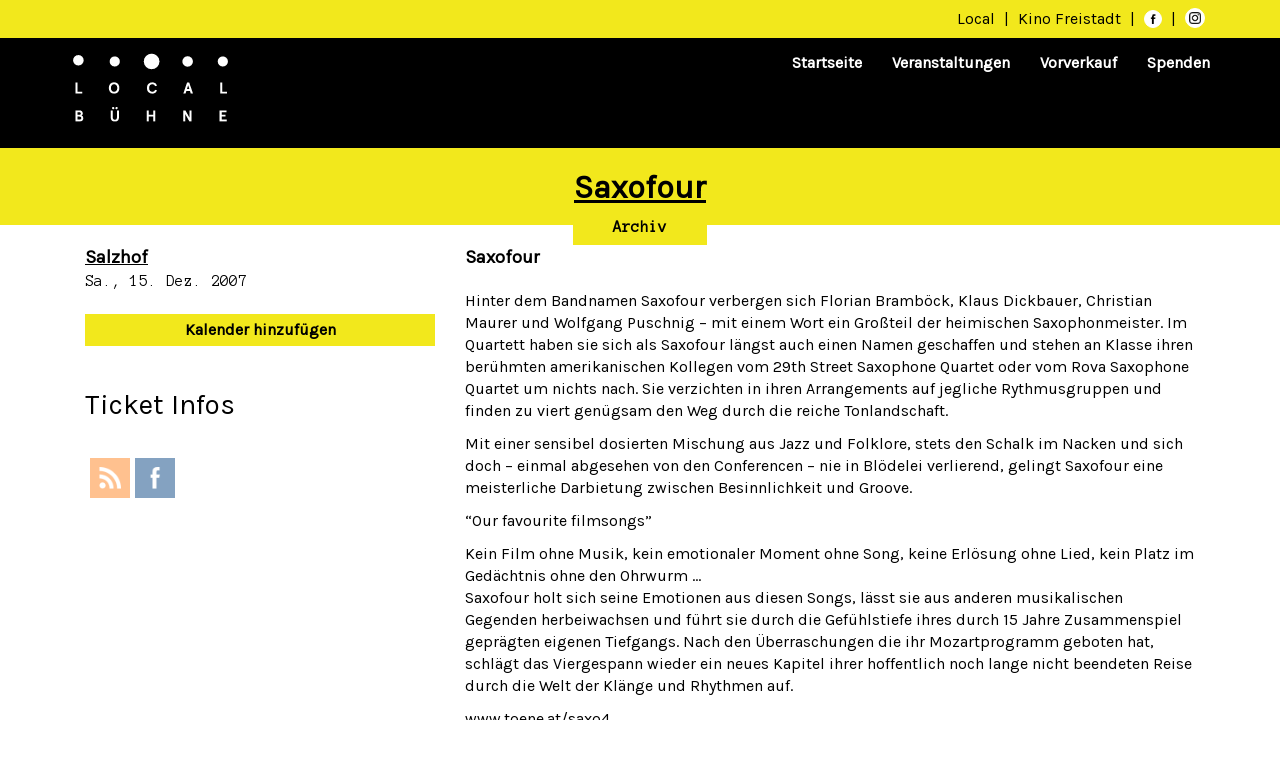

--- FILE ---
content_type: text/html; charset=UTF-8
request_url: https://www.local-buehne.at/events/saxofour/
body_size: 13100
content:
<!DOCTYPE html>
<html lang="de" class="no-js">
    <head>
        <meta charset="UTF-8"/>
        <meta name="viewport" content="width=device-width, initial-scale=1"/>
        <title>Saxofour &#8211; Local Bühne</title>
<meta name='robots' content='max-image-preview:large' />
<link rel='dns-prefetch' href='//fonts.googleapis.com' />
<link rel="alternate" type="application/rss+xml" title="Local Bühne &raquo; Feed" href="https://www.local-buehne.at/feed/" />
<link rel="alternate" type="application/rss+xml" title="Local Bühne &raquo; Kommentar-Feed" href="https://www.local-buehne.at/comments/feed/" />
<script type="text/javascript">
/* <![CDATA[ */
window._wpemojiSettings = {"baseUrl":"https:\/\/s.w.org\/images\/core\/emoji\/14.0.0\/72x72\/","ext":".png","svgUrl":"https:\/\/s.w.org\/images\/core\/emoji\/14.0.0\/svg\/","svgExt":".svg","source":{"concatemoji":"https:\/\/www.local-buehne.at\/wp-includes\/js\/wp-emoji-release.min.js?ver=6.4.7"}};
/*! This file is auto-generated */
!function(i,n){var o,s,e;function c(e){try{var t={supportTests:e,timestamp:(new Date).valueOf()};sessionStorage.setItem(o,JSON.stringify(t))}catch(e){}}function p(e,t,n){e.clearRect(0,0,e.canvas.width,e.canvas.height),e.fillText(t,0,0);var t=new Uint32Array(e.getImageData(0,0,e.canvas.width,e.canvas.height).data),r=(e.clearRect(0,0,e.canvas.width,e.canvas.height),e.fillText(n,0,0),new Uint32Array(e.getImageData(0,0,e.canvas.width,e.canvas.height).data));return t.every(function(e,t){return e===r[t]})}function u(e,t,n){switch(t){case"flag":return n(e,"\ud83c\udff3\ufe0f\u200d\u26a7\ufe0f","\ud83c\udff3\ufe0f\u200b\u26a7\ufe0f")?!1:!n(e,"\ud83c\uddfa\ud83c\uddf3","\ud83c\uddfa\u200b\ud83c\uddf3")&&!n(e,"\ud83c\udff4\udb40\udc67\udb40\udc62\udb40\udc65\udb40\udc6e\udb40\udc67\udb40\udc7f","\ud83c\udff4\u200b\udb40\udc67\u200b\udb40\udc62\u200b\udb40\udc65\u200b\udb40\udc6e\u200b\udb40\udc67\u200b\udb40\udc7f");case"emoji":return!n(e,"\ud83e\udef1\ud83c\udffb\u200d\ud83e\udef2\ud83c\udfff","\ud83e\udef1\ud83c\udffb\u200b\ud83e\udef2\ud83c\udfff")}return!1}function f(e,t,n){var r="undefined"!=typeof WorkerGlobalScope&&self instanceof WorkerGlobalScope?new OffscreenCanvas(300,150):i.createElement("canvas"),a=r.getContext("2d",{willReadFrequently:!0}),o=(a.textBaseline="top",a.font="600 32px Arial",{});return e.forEach(function(e){o[e]=t(a,e,n)}),o}function t(e){var t=i.createElement("script");t.src=e,t.defer=!0,i.head.appendChild(t)}"undefined"!=typeof Promise&&(o="wpEmojiSettingsSupports",s=["flag","emoji"],n.supports={everything:!0,everythingExceptFlag:!0},e=new Promise(function(e){i.addEventListener("DOMContentLoaded",e,{once:!0})}),new Promise(function(t){var n=function(){try{var e=JSON.parse(sessionStorage.getItem(o));if("object"==typeof e&&"number"==typeof e.timestamp&&(new Date).valueOf()<e.timestamp+604800&&"object"==typeof e.supportTests)return e.supportTests}catch(e){}return null}();if(!n){if("undefined"!=typeof Worker&&"undefined"!=typeof OffscreenCanvas&&"undefined"!=typeof URL&&URL.createObjectURL&&"undefined"!=typeof Blob)try{var e="postMessage("+f.toString()+"("+[JSON.stringify(s),u.toString(),p.toString()].join(",")+"));",r=new Blob([e],{type:"text/javascript"}),a=new Worker(URL.createObjectURL(r),{name:"wpTestEmojiSupports"});return void(a.onmessage=function(e){c(n=e.data),a.terminate(),t(n)})}catch(e){}c(n=f(s,u,p))}t(n)}).then(function(e){for(var t in e)n.supports[t]=e[t],n.supports.everything=n.supports.everything&&n.supports[t],"flag"!==t&&(n.supports.everythingExceptFlag=n.supports.everythingExceptFlag&&n.supports[t]);n.supports.everythingExceptFlag=n.supports.everythingExceptFlag&&!n.supports.flag,n.DOMReady=!1,n.readyCallback=function(){n.DOMReady=!0}}).then(function(){return e}).then(function(){var e;n.supports.everything||(n.readyCallback(),(e=n.source||{}).concatemoji?t(e.concatemoji):e.wpemoji&&e.twemoji&&(t(e.twemoji),t(e.wpemoji)))}))}((window,document),window._wpemojiSettings);
/* ]]> */
</script>
<style id='wp-emoji-styles-inline-css' type='text/css'>

	img.wp-smiley, img.emoji {
		display: inline !important;
		border: none !important;
		box-shadow: none !important;
		height: 1em !important;
		width: 1em !important;
		margin: 0 0.07em !important;
		vertical-align: -0.1em !important;
		background: none !important;
		padding: 0 !important;
	}
</style>
<link rel='stylesheet' id='wp-block-library-css' href='https://www.local-buehne.at/wp-includes/css/dist/block-library/style.min.css?ver=6.4.7' type='text/css' media='all' />
<style id='classic-theme-styles-inline-css' type='text/css'>
/*! This file is auto-generated */
.wp-block-button__link{color:#fff;background-color:#32373c;border-radius:9999px;box-shadow:none;text-decoration:none;padding:calc(.667em + 2px) calc(1.333em + 2px);font-size:1.125em}.wp-block-file__button{background:#32373c;color:#fff;text-decoration:none}
</style>
<style id='global-styles-inline-css' type='text/css'>
body{--wp--preset--color--black: #000000;--wp--preset--color--cyan-bluish-gray: #abb8c3;--wp--preset--color--white: #ffffff;--wp--preset--color--pale-pink: #f78da7;--wp--preset--color--vivid-red: #cf2e2e;--wp--preset--color--luminous-vivid-orange: #ff6900;--wp--preset--color--luminous-vivid-amber: #fcb900;--wp--preset--color--light-green-cyan: #7bdcb5;--wp--preset--color--vivid-green-cyan: #00d084;--wp--preset--color--pale-cyan-blue: #8ed1fc;--wp--preset--color--vivid-cyan-blue: #0693e3;--wp--preset--color--vivid-purple: #9b51e0;--wp--preset--gradient--vivid-cyan-blue-to-vivid-purple: linear-gradient(135deg,rgba(6,147,227,1) 0%,rgb(155,81,224) 100%);--wp--preset--gradient--light-green-cyan-to-vivid-green-cyan: linear-gradient(135deg,rgb(122,220,180) 0%,rgb(0,208,130) 100%);--wp--preset--gradient--luminous-vivid-amber-to-luminous-vivid-orange: linear-gradient(135deg,rgba(252,185,0,1) 0%,rgba(255,105,0,1) 100%);--wp--preset--gradient--luminous-vivid-orange-to-vivid-red: linear-gradient(135deg,rgba(255,105,0,1) 0%,rgb(207,46,46) 100%);--wp--preset--gradient--very-light-gray-to-cyan-bluish-gray: linear-gradient(135deg,rgb(238,238,238) 0%,rgb(169,184,195) 100%);--wp--preset--gradient--cool-to-warm-spectrum: linear-gradient(135deg,rgb(74,234,220) 0%,rgb(151,120,209) 20%,rgb(207,42,186) 40%,rgb(238,44,130) 60%,rgb(251,105,98) 80%,rgb(254,248,76) 100%);--wp--preset--gradient--blush-light-purple: linear-gradient(135deg,rgb(255,206,236) 0%,rgb(152,150,240) 100%);--wp--preset--gradient--blush-bordeaux: linear-gradient(135deg,rgb(254,205,165) 0%,rgb(254,45,45) 50%,rgb(107,0,62) 100%);--wp--preset--gradient--luminous-dusk: linear-gradient(135deg,rgb(255,203,112) 0%,rgb(199,81,192) 50%,rgb(65,88,208) 100%);--wp--preset--gradient--pale-ocean: linear-gradient(135deg,rgb(255,245,203) 0%,rgb(182,227,212) 50%,rgb(51,167,181) 100%);--wp--preset--gradient--electric-grass: linear-gradient(135deg,rgb(202,248,128) 0%,rgb(113,206,126) 100%);--wp--preset--gradient--midnight: linear-gradient(135deg,rgb(2,3,129) 0%,rgb(40,116,252) 100%);--wp--preset--font-size--small: 13px;--wp--preset--font-size--medium: 20px;--wp--preset--font-size--large: 36px;--wp--preset--font-size--x-large: 42px;--wp--preset--spacing--20: 0.44rem;--wp--preset--spacing--30: 0.67rem;--wp--preset--spacing--40: 1rem;--wp--preset--spacing--50: 1.5rem;--wp--preset--spacing--60: 2.25rem;--wp--preset--spacing--70: 3.38rem;--wp--preset--spacing--80: 5.06rem;--wp--preset--shadow--natural: 6px 6px 9px rgba(0, 0, 0, 0.2);--wp--preset--shadow--deep: 12px 12px 50px rgba(0, 0, 0, 0.4);--wp--preset--shadow--sharp: 6px 6px 0px rgba(0, 0, 0, 0.2);--wp--preset--shadow--outlined: 6px 6px 0px -3px rgba(255, 255, 255, 1), 6px 6px rgba(0, 0, 0, 1);--wp--preset--shadow--crisp: 6px 6px 0px rgba(0, 0, 0, 1);}:where(.is-layout-flex){gap: 0.5em;}:where(.is-layout-grid){gap: 0.5em;}body .is-layout-flow > .alignleft{float: left;margin-inline-start: 0;margin-inline-end: 2em;}body .is-layout-flow > .alignright{float: right;margin-inline-start: 2em;margin-inline-end: 0;}body .is-layout-flow > .aligncenter{margin-left: auto !important;margin-right: auto !important;}body .is-layout-constrained > .alignleft{float: left;margin-inline-start: 0;margin-inline-end: 2em;}body .is-layout-constrained > .alignright{float: right;margin-inline-start: 2em;margin-inline-end: 0;}body .is-layout-constrained > .aligncenter{margin-left: auto !important;margin-right: auto !important;}body .is-layout-constrained > :where(:not(.alignleft):not(.alignright):not(.alignfull)){max-width: var(--wp--style--global--content-size);margin-left: auto !important;margin-right: auto !important;}body .is-layout-constrained > .alignwide{max-width: var(--wp--style--global--wide-size);}body .is-layout-flex{display: flex;}body .is-layout-flex{flex-wrap: wrap;align-items: center;}body .is-layout-flex > *{margin: 0;}body .is-layout-grid{display: grid;}body .is-layout-grid > *{margin: 0;}:where(.wp-block-columns.is-layout-flex){gap: 2em;}:where(.wp-block-columns.is-layout-grid){gap: 2em;}:where(.wp-block-post-template.is-layout-flex){gap: 1.25em;}:where(.wp-block-post-template.is-layout-grid){gap: 1.25em;}.has-black-color{color: var(--wp--preset--color--black) !important;}.has-cyan-bluish-gray-color{color: var(--wp--preset--color--cyan-bluish-gray) !important;}.has-white-color{color: var(--wp--preset--color--white) !important;}.has-pale-pink-color{color: var(--wp--preset--color--pale-pink) !important;}.has-vivid-red-color{color: var(--wp--preset--color--vivid-red) !important;}.has-luminous-vivid-orange-color{color: var(--wp--preset--color--luminous-vivid-orange) !important;}.has-luminous-vivid-amber-color{color: var(--wp--preset--color--luminous-vivid-amber) !important;}.has-light-green-cyan-color{color: var(--wp--preset--color--light-green-cyan) !important;}.has-vivid-green-cyan-color{color: var(--wp--preset--color--vivid-green-cyan) !important;}.has-pale-cyan-blue-color{color: var(--wp--preset--color--pale-cyan-blue) !important;}.has-vivid-cyan-blue-color{color: var(--wp--preset--color--vivid-cyan-blue) !important;}.has-vivid-purple-color{color: var(--wp--preset--color--vivid-purple) !important;}.has-black-background-color{background-color: var(--wp--preset--color--black) !important;}.has-cyan-bluish-gray-background-color{background-color: var(--wp--preset--color--cyan-bluish-gray) !important;}.has-white-background-color{background-color: var(--wp--preset--color--white) !important;}.has-pale-pink-background-color{background-color: var(--wp--preset--color--pale-pink) !important;}.has-vivid-red-background-color{background-color: var(--wp--preset--color--vivid-red) !important;}.has-luminous-vivid-orange-background-color{background-color: var(--wp--preset--color--luminous-vivid-orange) !important;}.has-luminous-vivid-amber-background-color{background-color: var(--wp--preset--color--luminous-vivid-amber) !important;}.has-light-green-cyan-background-color{background-color: var(--wp--preset--color--light-green-cyan) !important;}.has-vivid-green-cyan-background-color{background-color: var(--wp--preset--color--vivid-green-cyan) !important;}.has-pale-cyan-blue-background-color{background-color: var(--wp--preset--color--pale-cyan-blue) !important;}.has-vivid-cyan-blue-background-color{background-color: var(--wp--preset--color--vivid-cyan-blue) !important;}.has-vivid-purple-background-color{background-color: var(--wp--preset--color--vivid-purple) !important;}.has-black-border-color{border-color: var(--wp--preset--color--black) !important;}.has-cyan-bluish-gray-border-color{border-color: var(--wp--preset--color--cyan-bluish-gray) !important;}.has-white-border-color{border-color: var(--wp--preset--color--white) !important;}.has-pale-pink-border-color{border-color: var(--wp--preset--color--pale-pink) !important;}.has-vivid-red-border-color{border-color: var(--wp--preset--color--vivid-red) !important;}.has-luminous-vivid-orange-border-color{border-color: var(--wp--preset--color--luminous-vivid-orange) !important;}.has-luminous-vivid-amber-border-color{border-color: var(--wp--preset--color--luminous-vivid-amber) !important;}.has-light-green-cyan-border-color{border-color: var(--wp--preset--color--light-green-cyan) !important;}.has-vivid-green-cyan-border-color{border-color: var(--wp--preset--color--vivid-green-cyan) !important;}.has-pale-cyan-blue-border-color{border-color: var(--wp--preset--color--pale-cyan-blue) !important;}.has-vivid-cyan-blue-border-color{border-color: var(--wp--preset--color--vivid-cyan-blue) !important;}.has-vivid-purple-border-color{border-color: var(--wp--preset--color--vivid-purple) !important;}.has-vivid-cyan-blue-to-vivid-purple-gradient-background{background: var(--wp--preset--gradient--vivid-cyan-blue-to-vivid-purple) !important;}.has-light-green-cyan-to-vivid-green-cyan-gradient-background{background: var(--wp--preset--gradient--light-green-cyan-to-vivid-green-cyan) !important;}.has-luminous-vivid-amber-to-luminous-vivid-orange-gradient-background{background: var(--wp--preset--gradient--luminous-vivid-amber-to-luminous-vivid-orange) !important;}.has-luminous-vivid-orange-to-vivid-red-gradient-background{background: var(--wp--preset--gradient--luminous-vivid-orange-to-vivid-red) !important;}.has-very-light-gray-to-cyan-bluish-gray-gradient-background{background: var(--wp--preset--gradient--very-light-gray-to-cyan-bluish-gray) !important;}.has-cool-to-warm-spectrum-gradient-background{background: var(--wp--preset--gradient--cool-to-warm-spectrum) !important;}.has-blush-light-purple-gradient-background{background: var(--wp--preset--gradient--blush-light-purple) !important;}.has-blush-bordeaux-gradient-background{background: var(--wp--preset--gradient--blush-bordeaux) !important;}.has-luminous-dusk-gradient-background{background: var(--wp--preset--gradient--luminous-dusk) !important;}.has-pale-ocean-gradient-background{background: var(--wp--preset--gradient--pale-ocean) !important;}.has-electric-grass-gradient-background{background: var(--wp--preset--gradient--electric-grass) !important;}.has-midnight-gradient-background{background: var(--wp--preset--gradient--midnight) !important;}.has-small-font-size{font-size: var(--wp--preset--font-size--small) !important;}.has-medium-font-size{font-size: var(--wp--preset--font-size--medium) !important;}.has-large-font-size{font-size: var(--wp--preset--font-size--large) !important;}.has-x-large-font-size{font-size: var(--wp--preset--font-size--x-large) !important;}
.wp-block-navigation a:where(:not(.wp-element-button)){color: inherit;}
:where(.wp-block-post-template.is-layout-flex){gap: 1.25em;}:where(.wp-block-post-template.is-layout-grid){gap: 1.25em;}
:where(.wp-block-columns.is-layout-flex){gap: 2em;}:where(.wp-block-columns.is-layout-grid){gap: 2em;}
.wp-block-pullquote{font-size: 1.5em;line-height: 1.6;}
</style>
<link rel='stylesheet' id='events-manager-css' href='https://www.local-buehne.at/wp-content/plugins/events-manager/includes/css/events-manager.min.css?ver=6.4.6.4' type='text/css' media='all' />
<style id='events-manager-inline-css' type='text/css'>
body .em { --font-family : inherit; --font-weight : inherit; --font-size : 1em; --line-height : inherit; }
</style>
<link rel='stylesheet' id='SFSIPLUSmainCss-css' href='https://www.local-buehne.at/wp-content/plugins/ultimate-social-media-plus/css/sfsi-style.css?ver=3.6.1' type='text/css' media='all' />
<link rel='stylesheet' id='bootstrap-style-css' href='https://www.local-buehne.at/wp-content/themes/localbuehne/bootstrap-3.3.7-dist/css/bootstrap.min.css' type='text/css' media='all' />
<link rel='stylesheet' id='localbuehne-style-css' href='https://www.local-buehne.at/wp-content/themes/localbuehne/css/localbuehne.css' type='text/css' media='all' />
<link rel='stylesheet' id='font-style-css' href='https://www.local-buehne.at/wp-content/themes/localbuehne/css/font-style.css' type='text/css' media='all' />
<link rel='stylesheet' id='font-karla-css' href='//fonts.googleapis.com/css?family=Karla' type='text/css' media='all' />
<link rel='stylesheet' id='font-anonymous-css' href='//fonts.googleapis.com/css?family=Anonymous+Pro' type='text/css' media='all' />
<link rel='stylesheet' id='wpdreams-asl-basic-css' href='https://www.local-buehne.at/wp-content/plugins/ajax-search-lite/css/style.basic.css?ver=4.11.5' type='text/css' media='all' />
<link rel='stylesheet' id='wpdreams-ajaxsearchlite-css' href='https://www.local-buehne.at/wp-content/plugins/ajax-search-lite/css/style-underline.css?ver=4.11.5' type='text/css' media='all' />
<script type="text/javascript" src="https://www.local-buehne.at/wp-includes/js/jquery/jquery.min.js?ver=3.7.1" id="jquery-core-js"></script>
<script type="text/javascript" src="https://www.local-buehne.at/wp-includes/js/jquery/jquery-migrate.min.js?ver=3.4.1" id="jquery-migrate-js"></script>
<script type="text/javascript" src="https://www.local-buehne.at/wp-includes/js/jquery/ui/core.min.js?ver=1.13.2" id="jquery-ui-core-js"></script>
<script type="text/javascript" src="https://www.local-buehne.at/wp-includes/js/jquery/ui/mouse.min.js?ver=1.13.2" id="jquery-ui-mouse-js"></script>
<script type="text/javascript" src="https://www.local-buehne.at/wp-includes/js/jquery/ui/sortable.min.js?ver=1.13.2" id="jquery-ui-sortable-js"></script>
<script type="text/javascript" src="https://www.local-buehne.at/wp-includes/js/jquery/ui/datepicker.min.js?ver=1.13.2" id="jquery-ui-datepicker-js"></script>
<script type="text/javascript" id="jquery-ui-datepicker-js-after">
/* <![CDATA[ */
jQuery(function(jQuery){jQuery.datepicker.setDefaults({"closeText":"Schlie\u00dfen","currentText":"Heute","monthNames":["Januar","Februar","M\u00e4rz","April","Mai","Juni","Juli","August","September","Oktober","November","Dezember"],"monthNamesShort":["Jan.","Feb.","M\u00e4rz","Apr.","Mai","Juni","Juli","Aug.","Sep.","Okt.","Nov.","Dez."],"nextText":"Weiter","prevText":"Zur\u00fcck","dayNames":["Sonntag","Montag","Dienstag","Mittwoch","Donnerstag","Freitag","Samstag"],"dayNamesShort":["So.","Mo.","Di.","Mi.","Do.","Fr.","Sa."],"dayNamesMin":["S","M","D","M","D","F","S"],"dateFormat":"d. MM yy","firstDay":1,"isRTL":false});});
/* ]]> */
</script>
<script type="text/javascript" src="https://www.local-buehne.at/wp-includes/js/jquery/ui/resizable.min.js?ver=1.13.2" id="jquery-ui-resizable-js"></script>
<script type="text/javascript" src="https://www.local-buehne.at/wp-includes/js/jquery/ui/draggable.min.js?ver=1.13.2" id="jquery-ui-draggable-js"></script>
<script type="text/javascript" src="https://www.local-buehne.at/wp-includes/js/jquery/ui/controlgroup.min.js?ver=1.13.2" id="jquery-ui-controlgroup-js"></script>
<script type="text/javascript" src="https://www.local-buehne.at/wp-includes/js/jquery/ui/checkboxradio.min.js?ver=1.13.2" id="jquery-ui-checkboxradio-js"></script>
<script type="text/javascript" src="https://www.local-buehne.at/wp-includes/js/jquery/ui/button.min.js?ver=1.13.2" id="jquery-ui-button-js"></script>
<script type="text/javascript" src="https://www.local-buehne.at/wp-includes/js/jquery/ui/dialog.min.js?ver=1.13.2" id="jquery-ui-dialog-js"></script>
<script type="text/javascript" id="events-manager-js-extra">
/* <![CDATA[ */
var EM = {"ajaxurl":"https:\/\/www.local-buehne.at\/wp-admin\/admin-ajax.php","locationajaxurl":"https:\/\/www.local-buehne.at\/wp-admin\/admin-ajax.php?action=locations_search","firstDay":"1","locale":"de","dateFormat":"yy-mm-dd","ui_css":"https:\/\/www.local-buehne.at\/wp-content\/plugins\/events-manager\/includes\/css\/jquery-ui\/build.min.css","show24hours":"1","is_ssl":"1","autocomplete_limit":"10","calendar":{"breakpoints":{"small":560,"medium":908,"large":false}},"phone":"","datepicker":{"format":"d.m.Y","locale":"de"},"search":{"breakpoints":{"small":650,"medium":850,"full":false}},"url":"https:\/\/www.local-buehne.at\/wp-content\/plugins\/events-manager","bookingInProgress":"Bitte warte, w\u00e4hrend die Buchung abgeschickt wird.","tickets_save":"Ticket speichern","bookingajaxurl":"https:\/\/www.local-buehne.at\/wp-admin\/admin-ajax.php","bookings_export_save":"Buchungen exportieren","bookings_settings_save":"Einstellungen speichern","booking_delete":"Bist du dir sicher, dass du es l\u00f6schen m\u00f6chtest?","booking_offset":"30","bookings":{"submit_button":{"text":{"default":"Buchung abschicken","free":"Buchung abschicken","payment":"Buchung abschicken","processing":"Processing ..."}},"update_listener":""},"bb_full":"Ausverkauft","bb_book":"Jetzt buchen","bb_booking":"Buche ...","bb_booked":"Buchung Abgesendet","bb_error":"Buchung Fehler. Nochmal versuchen?","bb_cancel":"Stornieren","bb_canceling":"Stornieren ...","bb_cancelled":"Abgesagt","bb_cancel_error":"Stornierung Fehler. Nochmal versuchen?","txt_search":"Suche","txt_searching":"Suche...","txt_loading":"Wird geladen\u00a0\u2026"};
/* ]]> */
</script>
<script type="text/javascript" src="https://www.local-buehne.at/wp-content/plugins/events-manager/includes/js/events-manager.min.js?ver=6.4.6.4" id="events-manager-js"></script>
<script type="text/javascript" src="https://www.local-buehne.at/wp-content/plugins/events-manager/includes/external/flatpickr/l10n/de.min.js?ver=6.4.6.4" id="em-flatpickr-localization-js"></script>
<link rel="https://api.w.org/" href="https://www.local-buehne.at/wp-json/" /><link rel="EditURI" type="application/rsd+xml" title="RSD" href="https://www.local-buehne.at/xmlrpc.php?rsd" />
<meta name="generator" content="WordPress 6.4.7" />
<link rel="canonical" href="https://www.local-buehne.at/events/saxofour/" />
<link rel='shortlink' href='https://www.local-buehne.at/?p=2073' />
<link rel="alternate" type="application/json+oembed" href="https://www.local-buehne.at/wp-json/oembed/1.0/embed?url=https%3A%2F%2Fwww.local-buehne.at%2Fevents%2Fsaxofour%2F" />
<link rel="alternate" type="text/xml+oembed" href="https://www.local-buehne.at/wp-json/oembed/1.0/embed?url=https%3A%2F%2Fwww.local-buehne.at%2Fevents%2Fsaxofour%2F&#038;format=xml" />
	<script>
		window.addEventListener("sfsi_plus_functions_loaded", function() {
			var body = document.getElementsByTagName('body')[0];
			// console.log(body);
			body.classList.add("sfsi_plus_3.53");
		})
		// window.addEventListener('sfsi_plus_functions_loaded',function(e) {
		// 	jQuery("body").addClass("sfsi_plus_3.53")
		// });
		jQuery(document).ready(function(e) {
			jQuery("body").addClass("sfsi_plus_3.53")
		});

		function sfsi_plus_processfurther(ref) {
			var feed_id = '';
			var feedtype = 8;
			var email = jQuery(ref).find('input[name="email"]').val();
			var filter = /^([a-zA-Z0-9_\.\-])+\@(([a-zA-Z0-9\-])+\.)+([a-zA-Z0-9]{2,4})+$/;
			if ((email != "Enter your email") && (filter.test(email))) {
				if (feedtype == "8") {
					var url = "https://api.follow.it/subscription-form/" + feed_id + "/" + feedtype;
					window.open(url, "popupwindow", "scrollbars=yes,width=1080,height=760");
					return true;
				}
			} else {
				alert("Please enter email address");
				jQuery(ref).find('input[name="email"]').focus();
				return false;
			}
		}
	</script>
	<style>
		.sfsi_plus_subscribe_Popinner {
			width: 100% !important;
			height: auto !important;
			border: 1px solid #b5b5b5 !important;
			padding: 18px 0px !important;
			background-color: #ffffff !important;
		}

		.sfsi_plus_subscribe_Popinner form {
			margin: 0 20px !important;
		}

		.sfsi_plus_subscribe_Popinner h5 {
			font-family: Helvetica,Arial,sans-serif !important;

			font-weight: bold !important;
			color: #000000 !important;
			font-size: 16px !important;
			text-align: center !important;
			margin: 0 0 10px !important;
			padding: 0 !important;
		}

		.sfsi_plus_subscription_form_field {
			margin: 5px 0 !important;
			width: 100% !important;
			display: inline-flex;
			display: -webkit-inline-flex;
		}

		.sfsi_plus_subscription_form_field input {
			width: 100% !important;
			padding: 10px 0px !important;
		}

		.sfsi_plus_subscribe_Popinner input[type=email] {
			font-family: Helvetica,Arial,sans-serif !important;

			font-style: normal !important;
			color: #000000 !important;
			font-size: 14px !important;
			text-align: center !important;
		}

		.sfsi_plus_subscribe_Popinner input[type=email]::-webkit-input-placeholder {
			font-family: Helvetica,Arial,sans-serif !important;

			font-style: normal !important;
			color: #000000 !important;
			font-size: 14px !important;
			text-align: center !important;
		}

		.sfsi_plus_subscribe_Popinner input[type=email]:-moz-placeholder {
			/* Firefox 18- */
			font-family: Helvetica,Arial,sans-serif !important;

			font-style: normal !important;
			color: #000000 !important;
			font-size: 14px !important;
			text-align: center !important;
		}

		.sfsi_plus_subscribe_Popinner input[type=email]::-moz-placeholder {
			/* Firefox 19+ */
			font-family: Helvetica,Arial,sans-serif !important;

			font-style: normal !important;
			color: #000000 !important;
			font-size: 14px !important;
			text-align: center !important;
		}

		.sfsi_plus_subscribe_Popinner input[type=email]:-ms-input-placeholder {
			font-family: Helvetica,Arial,sans-serif !important;

			font-style: normal !important;
			color: #000000 !important;
			font-size: 14px !important;
			text-align: center !important;
		}

		.sfsi_plus_subscribe_Popinner input[type=submit] {
			font-family: Helvetica,Arial,sans-serif !important;

			font-weight: bold !important;
			color: #000000 !important;
			font-size: 16px !important;
			text-align: center !important;
			background-color: #dedede !important;
		}
	</style>
					<link rel="preconnect" href="https://fonts.gstatic.com" crossorigin />
				<link rel="preload" as="style" href="//fonts.googleapis.com/css?family=Open+Sans&display=swap" />
				<link rel="stylesheet" href="//fonts.googleapis.com/css?family=Open+Sans&display=swap" media="all" />
				                <style>
                    
					div[id*='ajaxsearchlitesettings'].searchsettings .asl_option_inner label {
						font-size: 0px !important;
						color: rgba(0, 0, 0, 0);
					}
					div[id*='ajaxsearchlitesettings'].searchsettings .asl_option_inner label:after {
						font-size: 11px !important;
						position: absolute;
						top: 0;
						left: 0;
						z-index: 1;
					}
					.asl_w_container {
						width: 100%;
						margin: 0px 0px 0px 0px;
						min-width: 200px;
					}
					div[id*='ajaxsearchlite'].asl_m {
						width: 100%;
					}
					div[id*='ajaxsearchliteres'].wpdreams_asl_results div.resdrg span.highlighted {
						font-weight: bold;
						color: rgb(242, 232, 28);
						background-color: rgb(255, 255, 255);
					}
					div[id*='ajaxsearchliteres'].wpdreams_asl_results .results img.asl_image {
						width: 70px;
						height: 70px;
						object-fit: cover;
					}
					div.asl_r .results {
						max-height: none;
					}
				
						div.asl_r.asl_w.vertical .results .item::after {
							display: block;
							position: absolute;
							bottom: 0;
							content: '';
							height: 1px;
							width: 100%;
							background: #D8D8D8;
						}
						div.asl_r.asl_w.vertical .results .item.asl_last_item::after {
							display: none;
						}
					                </style>
                <link rel="icon" href="https://www.local-buehne.at/wp-content/uploads/2019/04/logo.png" sizes="32x32" />
<link rel="icon" href="https://www.local-buehne.at/wp-content/uploads/2019/04/logo.png" sizes="192x192" />
<link rel="apple-touch-icon" href="https://www.local-buehne.at/wp-content/uploads/2019/04/logo.png" />
<meta name="msapplication-TileImage" content="https://www.local-buehne.at/wp-content/uploads/2019/04/logo.png" />

        <script>
            //var $ = jQuery.noConflict();
            jQuery(document).ready(function () {
                jQuery('#relatedEventsCarousel').carousel({interval: 10000});
                jQuery('#frontpageEventsCarousel').carousel({interval: false});
                jQuery('#frontpageInnerCarousel .col-md-12.first').first().addClass('active');
                if (!jQuery('#frontpageInnerCarousel .col-md-12').hasClass('active')) {
                    jQuery('#frontpageInnerCarousel .col-md-12').first().addClass('active');
                }
                jQuery('#relatedEventsCarousel').addClass('carousel slide');
                jQuery('#innerCarousel').addClass('carousel-inner');
                jQuery('.carousel-control').css("display", "block");

                if (jQuery(window).width() < 768) {
                    jQuery('#innerCarousel .carouselRow').removeClass('item');
                    jQuery('#innerCarousel .carouselRow').removeClass('active');
                    jQuery('#innerCarousel .col-md-4').addClass('item');
                    jQuery('#innerCarousel .col-md-4').detach().appendTo('#innerCarousel');
                    jQuery('#innerCarousel .col-md-4').first().addClass('active');
                    jQuery('#innerCarousel .carouselRow').remove();
                }

                jQuery('.related-events-category-list ul li a').unwrap().unwrap();
                jQuery('<span> / </span>').insertAfter('.related-events-category-list a');
                jQuery(".related-events-category-list :last-child").remove();

            });
        </script>

    </head>
    <body class="event-template-default single single-event postid-2073 sfsi_plus_actvite_theme_flat">
        <nav class="navbar header-bar maincolor">
            <div class="container">
                <a href="https://www.facebook.com/local.freistadt" target="_blank">Local</a> |
                <a href="http://www.kino-freistadt.at" target="_blank">Kino Freistadt
                    <!-- img src="https://www.local-buehne.at/wp-content/themes/localbuehne/img/kinofreistadt_logo.svg" id="kinofreistadt_logo" height="15"
                         alt="Kino Freistadt" --></a> |
                <a href="https://www.facebook.com/Kino.LocalBuehne.Freistadt/" target="_blank">
                    <span class="icon icon-facebook va-3"></span>
                </a> |
                <a href="https://www.instagram.com/local_buehne_freistadt/" target="_blank">
                    <span class="icon">
                        <img class="m-3" src="https://www.local-buehne.at/wp-content/themes/localbuehne/img/glyph-logo_May2016.png" alt="Instagram" height="12" width="12">
                    </span>
                </a>
            </div>
        </nav>
        <nav id="mainnav" class="navbar navbar-inverse">
            <div class="container">
                <div class="navbar-header" style="min-height:100px;">
                    <button type="button" class="navbar-toggle collapsed" data-toggle="collapse" data-target="#navbar"
                            aria-expanded="false" aria-controls="navbar">
                        <span class="sr-only">Toggle navigation</span>
                        <span class="icon-bar"></span>
                        <span class="icon-bar"></span>
                        <span class="icon-bar"></span>
                    </button>
                    <a class="navbar-brand" href="/">
                        <img alt="Local-Bühne" src="https://www.local-buehne.at/wp-content/themes/localbuehne/img/LOC_logo.svg" id="local-buehne-logo"> </a>
                </div>
                <div id="navbar" class="collapse navbar-collapse">
                    <ul id="menu-myheadermenu" class="nav navbar-nav navbar-right"><li id="menu-item-1458" class="menu-item menu-item-type-post_type menu-item-object-page menu-item-home menu-item-1458"><a href="https://www.local-buehne.at/">Startseite</a></li>
<li id="menu-item-1319" class="menu-item menu-item-type-post_type menu-item-object-page menu-item-has-children menu-item-1319"><a href="https://www.local-buehne.at/veranstaltungen/">Veranstaltungen</a>
<ul class="sub-menu">
	<li id="menu-item-1321" class="menu-item menu-item-type-taxonomy menu-item-object-event-categories menu-item-1321"><a href="https://www.local-buehne.at/events/categories/konzert/">Konzert</a></li>
	<li id="menu-item-1651" class="menu-item menu-item-type-taxonomy menu-item-object-event-categories menu-item-1651"><a href="https://www.local-buehne.at/events/categories/kabarett/">Kabarett</a></li>
	<li id="menu-item-1322" class="menu-item menu-item-type-taxonomy menu-item-object-event-categories menu-item-1322"><a href="https://www.local-buehne.at/events/categories/festival/">Festival</a></li>
</ul>
</li>
<li id="menu-item-5016" class="menu-item menu-item-type-custom menu-item-object-custom menu-item-5016"><a href="https://www.local-buehne.at/tickets">Vorverkauf</a></li>
<li id="menu-item-5063" class="menu-item menu-item-type-custom menu-item-object-custom menu-item-5063"><a href="https://www.local-buehne.at/spenden">Spenden</a></li>
</ul>                </div>
                <!--/.nav-collapse -->
            </div>
        </nav>


        <div id="wrapper" class="clearfix">
<main role="main">	
    <div class="maincolor">		
        <div class="container">
            
                <section class="entry-header clearfix">
                    <h1 class="entry-title">Saxofour</h1>            <figure class="featured-image text-center">

                                <div class="featured-category-list single-feature">
                    <span class="maincolor"><a href="https://www.local-buehne.at/events/categories/archiv/" title="Zeige alle Beiträge in Archiv" rel="category tag">Archiv</a></span>
                </div>
                
                            </figure>
                            </section>			
            </div> <!-- container -->	
        </div> <!-- maincolor -->	
        <div class="container">		
            <div class="clearfixarrow clearfixarrow-color"></div>		
            <article id="post-2073" class="post-2073 event type-event status-publish has-post-thumbnail hentry event-categories-archiv">
                <div class="entry-content">
                    <div class="col-md-4">
 <div class="event-location"><a href="https://www.local-buehne.at/?post_type=location&#038;p=1392"> Salzhof </a></div>
 <div class="event-datetime">Sa., 15. Dez. 2007  </div>
<br>

<div class="event-calender-add maincolor"><a href="https://www.local-buehne.at/events/saxofour/ical/">Kalender hinzufügen</a></div>
<br>
<!--ul>
<li>Empfehlen</li>
<li><a href="#" onclick="window.print();">Drucken</a></li>
</ul-->

<div class="ticket-info"><h3>Ticket Infos</h3>
 
 


 
  </div><br>
<div class="sfsi_plus_widget"><div id="sfsi_plus_wDiv"></div><div class="sfsiplus_norm_row sfsi_plus_wDiv"  style="width:225px;position:absolute;;text-align:left"><div style='width:40px; height:auto;margin-left:5px;margin-bottom:5px;' class='sfsi_plus_wicons shuffeldiv1 '><div class='sfsiplus_inerCnt'><a class=' sficn1' data-effect='fade_in' target='_blank'  href='https://local-buehne.at/feed/rss2'  style='width:40px; height:40px;opacity:0.6;background:#FF9845;' ><img alt='RSS' title='RSS' src='https://www.local-buehne.at/wp-content/plugins/ultimate-social-media-plus/images/icons_theme/flat/flat_rss.png' width='40' height='40' style='' class='sfcm sfsi_wicon sfsiplusid_round_icon_rss' data-effect='fade_in'  /></a></div></div><div style='width:40px; height:auto;margin-left:5px;margin-bottom:5px;' class='sfsi_plus_wicons shuffeldiv1 '><div class='sfsiplus_inerCnt'><a class=' sficn1' data-effect='fade_in' target='_blank'  href='https://www.facebook.com/Kino.LocalBuehne.Freistadt'  style='width:40px; height:40px;opacity:0.6;background:#336699;' ><img alt='Facebook' title='Facebook' src='https://www.local-buehne.at/wp-content/plugins/ultimate-social-media-plus/images/icons_theme/flat/flat_fb.png' width='40' height='40' style='' class='sfcm sfsi_wicon sfsiplusid_round_icon_facebook' data-effect='fade_in'  /></a><div class="sfsi_plus_tool_tip_2 sfsi_plus_fb_tool_bdr sfsi_plus_Tlleft sfsiplusid_facebook" style="display:block;width:62px;opacity:0;z-index:-1;"><span class="bot_arow bot_fb_arow"></span><div class="sfsi_plus_inside"><div  class='icon1'><a href='https://www.facebook.com/Kino.LocalBuehne.Freistadt' target='_blank'><img class='sfsi_plus_wicon' alt='Facebook' title='Facebook' src='https://www.local-buehne.at/wp-content/plugins/ultimate-social-media-plus/images/visit_icons/Visit_us_fb/icon_Visit_us_en_US.png'  /></a></div><div  class='icon2'><div class="fb-like" data-width="180" data-show-faces="false" data-href="https://www.local-buehne.at/events/saxofour/" data-layout="button" data-action="like" data-share="false" ></div></div><div  class='icon3'><a target='_blank' href='https://www.facebook.com/sharer/sharer.php?u=https%3A%2F%2Fwww.local-buehne.at%2Fevents%2Fsaxofour' style='display:inline-block;'> <img class='sfsi_wicon'  data-pin-nopin='true' width='auto' height='auto' alt='fb-share-icon' title='Facebook Share' src='https://www.local-buehne.at/wp-content/plugins/ultimate-social-media-plus/images/share_icons/fb_icons/en_US.svg''  /></a></div></div></div></div></div></div ><div id="sfsi_holder" class="sfsi_plus_holders" style="position: relative; float: left;width:100%;z-index:-1;"></div ><script></script><div style="clear: both;"></div></div>
</div>


<div class="col-md-8">
<div class="event-title">Saxofour</div>
 <p>Hinter dem Bandnamen Saxofour verbergen sich Florian Bramböck, Klaus Dickbauer, Christian Maurer und Wolfgang Puschnig &#8211; mit einem Wort ein Großteil der heimischen Saxophonmeister. Im Quartett haben sie sich als Saxofour längst auch einen Namen geschaffen und stehen an Klasse ihren berühmten amerikanischen Kollegen vom 29th Street Saxophone Quartet oder vom Rova Saxophone Quartet um nichts nach. Sie verzichten in ihren Arrangements auf jegliche Rythmusgruppen und finden zu viert genügsam den Weg durch die reiche Tonlandschaft. </p>
<p>Mit einer sensibel dosierten Mischung aus Jazz und Folklore, stets den Schalk im Nacken und sich doch &#8211; einmal abgesehen von den Conferencen &#8211; nie in Blödelei verlierend, gelingt Saxofour eine meisterliche Darbietung zwischen Besinnlichkeit und Groove.</p>
<p>&#8220;Our favourite filmsongs&#8221;</p>
<p>Kein Film ohne Musik, kein emotionaler Moment ohne Song, keine Erlösung ohne Lied, kein Platz im Gedächtnis ohne den Ohrwurm &#8230;<br />
Saxofour holt sich seine Emotionen aus diesen Songs, lässt sie aus anderen musikalischen Gegenden herbeiwachsen und führt sie durch die Gefühlstiefe ihres durch 15 Jahre Zusammenspiel geprägten eigenen Tiefgangs. Nach den Überraschungen die ihr Mozartprogramm geboten hat, schlägt das Viergespann wieder ein neues Kapitel ihrer hoffentlich noch lange nicht beendeten Reise durch die Welt der Klänge und Rhythmen auf.</p>
<p>www.toene.at/saxo4</p>
<p>Eintritt: €13,00 / €12,00 / €11,00<br />
Kartenreservierung unter 07942 / 777 33 oder office@local-buehne.at</p>




</div>                </div>	
                <!--
                <footer class="entry-meta">
                    <p>
        <a href="https://www.local-buehne.at/events/saxofour/">15. Dezember 2007 @ 20:00</a>
                <span class="sep"> + </span>
            <span class="cat-links">
        Posted in <a href="https://www.local-buehne.at/events/categories/archiv/" title="Zeige alle Beiträge in Archiv" rel="category tag">Archiv</a>    </span>
            <span class="sep"> + </span>
                <span class="author">
            Author: office        </span>
                <span class="sep"> + </span>
            </p>
                    </footer>
                -->
            </article><!-- #post-2073 -->
            <div id="comments" class="comments-area">
 </div>			
    </div> <!-- container-->
</main>
<aside id="sidebar" role="complementary">
<div id="sidebar-content">
</div>
</aside>
<div class="inverse">
    <div class="container">
        <div class="clearfixarrow clearfixarrow-white"></div>
        <center><div class="carouselHeader">Ähnliche Veranstaltungen</div></center>
            <div id="relatedEventsCarousel" class="" data-ride="carousel"><div id="innerCarousel" class=""><div class="carouselRow  item active">
                    <div class="col-md-4">
                        <div class="white-box">

                            
                            <div class='related-events-category-list maincolor'><a href="https://www.local-buehne.at/events/categories/live/" title="Zeige alle Beiträge in Live" rel="category tag">Live</a></div>                            <a href="https://www.local-buehne.at/pubquiz-februar-26/">
                                <img   src="https://www.local-buehne.at/wp-content/uploads/2024/01/240000-PQ-FB-VA-382x200.jpg" class="attachment-thumbnail size-thumbnail wp-post-image" alt="" width="100%" decoding="async" loading="lazy" srcset="https://www.local-buehne.at/wp-content/uploads/2024/01/240000-PQ-FB-VA-382x200.jpg 382w, https://www.local-buehne.at/wp-content/uploads/2024/01/240000-PQ-FB-VA-300x157.jpg 300w, https://www.local-buehne.at/wp-content/uploads/2024/01/240000-PQ-FB-VA-800x419.jpg 800w, https://www.local-buehne.at/wp-content/uploads/2024/01/240000-PQ-FB-VA-768x402.jpg 768w, https://www.local-buehne.at/wp-content/uploads/2024/01/240000-PQ-FB-VA-951x498.jpg 951w, https://www.local-buehne.at/wp-content/uploads/2024/01/240000-PQ-FB-VA.jpg 1200w" sizes="(max-width: 382px) 100vw, 382px" />                            </a>
                            <div class="event-datetime">
                                Fr., 06. Feb. 2026 | 20:00                            </div>
                            <div class="relatedEventTitle">PUBQUIZ FEBRUAR 26</div>
                        </div>
                    </div>

                    
                    <div class="col-md-4">
                        <div class="white-box">

                            
                            <div class='related-events-category-list maincolor'><a href="https://www.local-buehne.at/events/categories/konzert/" title="Zeige alle Beiträge in Konzert" rel="category tag">Konzert</a></div>                            <a href="https://www.local-buehne.at/nacht-des-fado/">
                                <img   src="https://www.local-buehne.at/wp-content/uploads/2025/11/260207-Fado-1200-382x200.jpg" class="attachment-thumbnail size-thumbnail wp-post-image" alt="" width="100%" decoding="async" loading="lazy" srcset="https://www.local-buehne.at/wp-content/uploads/2025/11/260207-Fado-1200-382x200.jpg 382w, https://www.local-buehne.at/wp-content/uploads/2025/11/260207-Fado-1200-300x157.jpg 300w, https://www.local-buehne.at/wp-content/uploads/2025/11/260207-Fado-1200-800x419.jpg 800w, https://www.local-buehne.at/wp-content/uploads/2025/11/260207-Fado-1200-768x403.jpg 768w, https://www.local-buehne.at/wp-content/uploads/2025/11/260207-Fado-1200-951x498.jpg 951w, https://www.local-buehne.at/wp-content/uploads/2025/11/260207-Fado-1200.jpg 1200w" sizes="(max-width: 382px) 100vw, 382px" />                            </a>
                            <div class="event-datetime">
                                Sa., 07. Feb. 2026 | 20:00                            </div>
                            <div class="relatedEventTitle">NACHT DES FADO</div>
                        </div>
                    </div>

                    
                    <div class="col-md-4">
                        <div class="white-box">

                            
                            <div class='related-events-category-list maincolor'><a href="https://www.local-buehne.at/events/categories/konzert/" title="Zeige alle Beiträge in Konzert" rel="category tag">Konzert</a></div>                            <a href="https://www.local-buehne.at/die-strottern-2/">
                                <img   src="https://www.local-buehne.at/wp-content/uploads/2025/11/260213-Strottern-1200-382x200.jpg" class="attachment-thumbnail size-thumbnail wp-post-image" alt="" width="100%" decoding="async" loading="lazy" srcset="https://www.local-buehne.at/wp-content/uploads/2025/11/260213-Strottern-1200-382x200.jpg 382w, https://www.local-buehne.at/wp-content/uploads/2025/11/260213-Strottern-1200-300x157.jpg 300w, https://www.local-buehne.at/wp-content/uploads/2025/11/260213-Strottern-1200-800x419.jpg 800w, https://www.local-buehne.at/wp-content/uploads/2025/11/260213-Strottern-1200-768x403.jpg 768w, https://www.local-buehne.at/wp-content/uploads/2025/11/260213-Strottern-1200-951x498.jpg 951w, https://www.local-buehne.at/wp-content/uploads/2025/11/260213-Strottern-1200.jpg 1200w" sizes="(max-width: 382px) 100vw, 382px" />                            </a>
                            <div class="event-datetime">
                                Fr., 13. Feb. 2026 | 20:00                            </div>
                            <div class="relatedEventTitle">DIE STROTTERN</div>
                        </div>
                    </div>

                    </div><div class="carouselRow  item">
                    <div class="col-md-4">
                        <div class="white-box">

                            
                            <div class='related-events-category-list maincolor'><a href="https://www.local-buehne.at/events/categories/kabarett/" title="Zeige alle Beiträge in Kabarett" rel="category tag">Kabarett</a></div>                            <a href="https://www.local-buehne.at/elli-bauer-2026/">
                                <img   src="https://www.local-buehne.at/wp-content/uploads/2025/10/260226-Elli-1200-382x200.jpg" class="attachment-thumbnail size-thumbnail wp-post-image" alt="" width="100%" decoding="async" loading="lazy" srcset="https://www.local-buehne.at/wp-content/uploads/2025/10/260226-Elli-1200-382x200.jpg 382w, https://www.local-buehne.at/wp-content/uploads/2025/10/260226-Elli-1200-300x157.jpg 300w, https://www.local-buehne.at/wp-content/uploads/2025/10/260226-Elli-1200-800x419.jpg 800w, https://www.local-buehne.at/wp-content/uploads/2025/10/260226-Elli-1200-768x403.jpg 768w, https://www.local-buehne.at/wp-content/uploads/2025/10/260226-Elli-1200-951x498.jpg 951w, https://www.local-buehne.at/wp-content/uploads/2025/10/260226-Elli-1200.jpg 1200w" sizes="(max-width: 382px) 100vw, 382px" />                            </a>
                            <div class="event-datetime">
                                Do., 26. Feb. 2026 | 19:30                            </div>
                            <div class="relatedEventTitle">ELLI BAUER</div>
                        </div>
                    </div>

                    
                    <div class="col-md-4">
                        <div class="white-box">

                            
                            <div class='related-events-category-list maincolor'><a href="https://www.local-buehne.at/events/categories/lesung/" title="Zeige alle Beiträge in Lesung" rel="category tag">Lesung</a></div>                            <a href="https://www.local-buehne.at/elfriede-hammerl-2/">
                                <img   src="https://www.local-buehne.at/wp-content/uploads/2025/11/260305-Hammerl-Fraustadt-1200-382x200.jpg" class="attachment-thumbnail size-thumbnail wp-post-image" alt="" width="100%" decoding="async" loading="lazy" srcset="https://www.local-buehne.at/wp-content/uploads/2025/11/260305-Hammerl-Fraustadt-1200-382x200.jpg 382w, https://www.local-buehne.at/wp-content/uploads/2025/11/260305-Hammerl-Fraustadt-1200-300x157.jpg 300w, https://www.local-buehne.at/wp-content/uploads/2025/11/260305-Hammerl-Fraustadt-1200-800x419.jpg 800w, https://www.local-buehne.at/wp-content/uploads/2025/11/260305-Hammerl-Fraustadt-1200-768x403.jpg 768w, https://www.local-buehne.at/wp-content/uploads/2025/11/260305-Hammerl-Fraustadt-1200-951x498.jpg 951w, https://www.local-buehne.at/wp-content/uploads/2025/11/260305-Hammerl-Fraustadt-1200.jpg 1200w" sizes="(max-width: 382px) 100vw, 382px" />                            </a>
                            <div class="event-datetime">
                                Do., 05. März 2026 | 20:00                            </div>
                            <div class="relatedEventTitle">ELFRIEDE HAMMERL</div>
                        </div>
                    </div>

                    
                    <div class="col-md-4">
                        <div class="white-box">

                            
                            <div class='related-events-category-list maincolor'><a href="https://www.local-buehne.at/events/categories/live/" title="Zeige alle Beiträge in Live" rel="category tag">Live</a></div>                            <a href="https://www.local-buehne.at/pubquiz-maerz-26/">
                                <img   src="https://www.local-buehne.at/wp-content/uploads/2026/01/260306-PQ-FB-VA-382x200.jpg" class="attachment-thumbnail size-thumbnail wp-post-image" alt="" width="100%" decoding="async" loading="lazy" srcset="https://www.local-buehne.at/wp-content/uploads/2026/01/260306-PQ-FB-VA-382x200.jpg 382w, https://www.local-buehne.at/wp-content/uploads/2026/01/260306-PQ-FB-VA-300x157.jpg 300w, https://www.local-buehne.at/wp-content/uploads/2026/01/260306-PQ-FB-VA-800x419.jpg 800w, https://www.local-buehne.at/wp-content/uploads/2026/01/260306-PQ-FB-VA-768x403.jpg 768w, https://www.local-buehne.at/wp-content/uploads/2026/01/260306-PQ-FB-VA-951x498.jpg 951w, https://www.local-buehne.at/wp-content/uploads/2026/01/260306-PQ-FB-VA.jpg 1200w" sizes="(max-width: 382px) 100vw, 382px" />                            </a>
                            <div class="event-datetime">
                                Fr., 06. März 2026 | 20:00                            </div>
                            <div class="relatedEventTitle">FRAUSTADT-PUBQUIZ MÄRZ 26</div>
                        </div>
                    </div>

                    </div><div class="carouselRow  item">
                    <div class="col-md-4">
                        <div class="white-box">

                            
                            <div class='related-events-category-list maincolor'><a href="https://www.local-buehne.at/events/categories/konzert/" title="Zeige alle Beiträge in Konzert" rel="category tag">Konzert</a></div>                            <a href="https://www.local-buehne.at/26th-guinness-celtic-spring/">
                                <img   src="https://www.local-buehne.at/wp-content/uploads/2025/12/260312-Celt-1200-382x200.jpg" class="attachment-thumbnail size-thumbnail wp-post-image" alt="" width="100%" decoding="async" loading="lazy" srcset="https://www.local-buehne.at/wp-content/uploads/2025/12/260312-Celt-1200-382x200.jpg 382w, https://www.local-buehne.at/wp-content/uploads/2025/12/260312-Celt-1200-300x157.jpg 300w, https://www.local-buehne.at/wp-content/uploads/2025/12/260312-Celt-1200-800x419.jpg 800w, https://www.local-buehne.at/wp-content/uploads/2025/12/260312-Celt-1200-768x403.jpg 768w, https://www.local-buehne.at/wp-content/uploads/2025/12/260312-Celt-1200-951x498.jpg 951w, https://www.local-buehne.at/wp-content/uploads/2025/12/260312-Celt-1200.jpg 1200w" sizes="(max-width: 382px) 100vw, 382px" />                            </a>
                            <div class="event-datetime">
                                Do., 12. März 2026 | 19:30                            </div>
                            <div class="relatedEventTitle">26th GUINNESS CELTIC SPRING</div>
                        </div>
                    </div>

                    
                    <div class="col-md-4">
                        <div class="white-box">

                            
                            <div class='related-events-category-list maincolor'><a href="https://www.local-buehne.at/events/categories/festival/" title="Zeige alle Beiträge in Festival" rel="category tag">Festival</a>  <a href="https://www.local-buehne.at/events/categories/kabarett/" title="Zeige alle Beiträge in Kabarett" rel="category tag">Kabarett</a></div>                            <a href="https://www.local-buehne.at/frischling-2026/">
                                <img   src="https://www.local-buehne.at/wp-content/uploads/2020/10/210306-Frischling-Blank-FB-VA-382x200.jpg" class="attachment-thumbnail size-thumbnail wp-post-image" alt="" width="100%" decoding="async" loading="lazy" srcset="https://www.local-buehne.at/wp-content/uploads/2020/10/210306-Frischling-Blank-FB-VA-382x200.jpg 382w, https://www.local-buehne.at/wp-content/uploads/2020/10/210306-Frischling-Blank-FB-VA-300x157.jpg 300w, https://www.local-buehne.at/wp-content/uploads/2020/10/210306-Frischling-Blank-FB-VA-800x419.jpg 800w, https://www.local-buehne.at/wp-content/uploads/2020/10/210306-Frischling-Blank-FB-VA-768x402.jpg 768w, https://www.local-buehne.at/wp-content/uploads/2020/10/210306-Frischling-Blank-FB-VA-951x498.jpg 951w, https://www.local-buehne.at/wp-content/uploads/2020/10/210306-Frischling-Blank-FB-VA.jpg 1200w" sizes="(max-width: 382px) 100vw, 382px" />                            </a>
                            <div class="event-datetime">
                                Fr., 13. März 2026                            </div>
                            <div class="relatedEventTitle">FRISCHLING 2026</div>
                        </div>
                    </div>

                    
                    <div class="col-md-4">
                        <div class="white-box">

                            
                            <div class='related-events-category-list maincolor'><a href="https://www.local-buehne.at/events/categories/kabarett/" title="Zeige alle Beiträge in Kabarett" rel="category tag">Kabarett</a></div>                            <a href="https://www.local-buehne.at/lainer-aigner-4/">
                                <img   src="https://www.local-buehne.at/wp-content/uploads/2025/10/260319-Lainer-Aigner-1200-382x200.jpg" class="attachment-thumbnail size-thumbnail wp-post-image" alt="" width="100%" decoding="async" loading="lazy" srcset="https://www.local-buehne.at/wp-content/uploads/2025/10/260319-Lainer-Aigner-1200-382x200.jpg 382w, https://www.local-buehne.at/wp-content/uploads/2025/10/260319-Lainer-Aigner-1200-300x157.jpg 300w, https://www.local-buehne.at/wp-content/uploads/2025/10/260319-Lainer-Aigner-1200-800x419.jpg 800w, https://www.local-buehne.at/wp-content/uploads/2025/10/260319-Lainer-Aigner-1200-768x403.jpg 768w, https://www.local-buehne.at/wp-content/uploads/2025/10/260319-Lainer-Aigner-1200-951x498.jpg 951w, https://www.local-buehne.at/wp-content/uploads/2025/10/260319-Lainer-Aigner-1200.jpg 1200w" sizes="(max-width: 382px) 100vw, 382px" />                            </a>
                            <div class="event-datetime">
                                Do., 19. März 2026 | 20:00                            </div>
                            <div class="relatedEventTitle">LAINER &#038; AIGNER</div>
                        </div>
                    </div>

                    </div><div class="carouselRow  item">
                    <div class="col-md-4">
                        <div class="white-box">

                            
                            <div class='related-events-category-list maincolor'><a href="https://www.local-buehne.at/events/categories/lesung/" title="Zeige alle Beiträge in Lesung" rel="category tag">Lesung</a></div>                            <a href="https://www.local-buehne.at/proschat-madani/">
                                <img   src="https://www.local-buehne.at/wp-content/uploads/2025/12/260320-Madani-Fraustadt-1200-382x200.jpg" class="attachment-thumbnail size-thumbnail wp-post-image" alt="" width="100%" decoding="async" loading="lazy" srcset="https://www.local-buehne.at/wp-content/uploads/2025/12/260320-Madani-Fraustadt-1200-382x200.jpg 382w, https://www.local-buehne.at/wp-content/uploads/2025/12/260320-Madani-Fraustadt-1200-300x157.jpg 300w, https://www.local-buehne.at/wp-content/uploads/2025/12/260320-Madani-Fraustadt-1200-800x419.jpg 800w, https://www.local-buehne.at/wp-content/uploads/2025/12/260320-Madani-Fraustadt-1200-768x403.jpg 768w, https://www.local-buehne.at/wp-content/uploads/2025/12/260320-Madani-Fraustadt-1200-951x498.jpg 951w, https://www.local-buehne.at/wp-content/uploads/2025/12/260320-Madani-Fraustadt-1200.jpg 1200w" sizes="(max-width: 382px) 100vw, 382px" />                            </a>
                            <div class="event-datetime">
                                Fr., 20. März 2026 | 20:00                            </div>
                            <div class="relatedEventTitle">PROSCHAT MADANI</div>
                        </div>
                    </div>

                    </div>            <!-- Left and right controls -->
            <a class="left carousel-control" href="#relatedEventsCarousel" role="button" data-slide="prev">
                <span class="glyphicon glyphicon-chevron-left" aria-hidden="true"></span>
                <span class="sr-only">Zurück</span>
            </a>
            <a class="right carousel-control" href="#relatedEventsCarousel" role="button" data-slide="next">
                <span class="glyphicon glyphicon-chevron-right" aria-hidden="true"></span>
                <span class="sr-only">Weiter</span>
            </a>


            </div>
    </div>
</div>

</div>
<footer id="footer" role="contentinfo">
<div class="inverse">
    <div class="container">

        <div class="row footercontainer"></div>
        <div class="row">
            <div class="col-md-2">
                <img src="https://www.local-buehne.at/wp-content/themes/localbuehne/img/LOC_logo.svg" alt="Local-Bühne"><br><br>
            </div>
            <div class="col-md-2 col-md-offset-1">
                <address>Verein Local-Bühne Freistadt<br>Salzgasse 25<br>4240 Freistadt<br><br>
                    <a href="mailto:office@local-buehne.at">office@local-buehne.at</a>
                </address>
            </div>
           <div class="col-md-2 col-md-offset-1">
                <a href="/local-buehne/kontakt/">Kontakt</a><br>
                <a href="/local-buehne/newsletter/">Newsletter</a><br>
                <a href="/local-buehne/impressum/">Impressum</a><br>
                <a href="/local-buehne/archiv/">Archiv</a>
            </div>
        </div>
        <div class="row">
            <div class="col-xs-6 col-xs-offset-3 css-events-list">
                <img src="https://www.local-buehne.at/wp-content/themes/localbuehne/img/logoleist_unten.jpg" alt="Local-Bühne"><br><br>
            </div>
        </div>
        <div class="row m-3">
            <div class="col-md-2 col-md-offset-5">
                &copy; 2019 Local-Bühne
            </div>
        </div>
    </div>
</div>
<div class="maincolor">
    <div class="container">
        <div class="toplink row">
            <a href="#top"><span class="icon icon-arrowsmall-up"></span></a>
        </div>
    </div>
</div>
</footer>		<!--facebook like and share js -->
		<div id="fb-root"></div>

		<script>
			(function(d, s, id) {
				var js, fjs = d.getElementsByTagName(s)[0];
				if (d.getElementById(id)) return;
				js = d.createElement(s);
				js.id = id;
				js.src = "//connect.facebook.net/en_US/sdk.js#xfbml=1&version=v2.5";
				fjs.parentNode.insertBefore(js, fjs);
			}(document, 'script', 'facebook-jssdk'));
		</script>
	<script>
	window.addEventListener('sfsi_plus_functions_loaded', function() {
		if (typeof sfsi_plus_responsive_toggle == 'function') {
			sfsi_plus_responsive_toggle(0);
			// console.log('sfsi_plus_responsive_toggle');
		}
	})
</script>

<script type="text/javascript" src="https://www.local-buehne.at/wp-content/plugins/ultimate-social-media-plus/js/shuffle/modernizr.custom.min.js?ver=6.4.7" id="SFSIPLUSjqueryModernizr-js"></script>
<script type="text/javascript" id="SFSIPLUSCustomJs-js-extra">
/* <![CDATA[ */
var sfsi_plus_ajax_object = {"ajax_url":"https:\/\/www.local-buehne.at\/wp-admin\/admin-ajax.php","plugin_url":"https:\/\/www.local-buehne.at\/wp-content\/plugins\/ultimate-social-media-plus\/","rest_url":"https:\/\/www.local-buehne.at\/wp-json\/"};
var sfsi_plus_links = {"admin_url":"https:\/\/www.local-buehne.at\/wp-admin\/","plugin_dir_url":"https:\/\/www.local-buehne.at\/wp-content\/plugins\/ultimate-social-media-plus\/","rest_url":"https:\/\/www.local-buehne.at\/wp-json\/","pretty_perma":"yes"};
/* ]]> */
</script>
<script type="text/javascript" src="https://www.local-buehne.at/wp-content/plugins/ultimate-social-media-plus/js/custom.js?ver=3.6.1" id="SFSIPLUSCustomJs-js"></script>
<script type="text/javascript" src="https://www.local-buehne.at/wp-content/themes/localbuehne/js/infinite-scroll.pkgd.min.js?ver=6.4.7" id="infinite-scroll-js"></script>
<script type="text/javascript" src="https://www.local-buehne.at/wp-content/themes/localbuehne/js/menu.js?ver=6.4.7" id="localbuehne-menu-js"></script>
<script type="text/javascript" src="https://www.local-buehne.at/wp-content/themes/localbuehne/bootstrap-3.3.7-dist/js/bootstrap.min.js?ver=6.4.7" id="bootstrap-js"></script>
<script type="text/javascript" id="wd-asl-ajaxsearchlite-js-before">
/* <![CDATA[ */
window.ASL = typeof window.ASL !== 'undefined' ? window.ASL : {}; window.ASL.wp_rocket_exception = "DOMContentLoaded"; window.ASL.ajaxurl = "https:\/\/www.local-buehne.at\/wp-admin\/admin-ajax.php"; window.ASL.backend_ajaxurl = "https:\/\/www.local-buehne.at\/wp-admin\/admin-ajax.php"; window.ASL.js_scope = "jQuery"; window.ASL.asl_url = "https:\/\/www.local-buehne.at\/wp-content\/plugins\/ajax-search-lite\/"; window.ASL.detect_ajax = 1; window.ASL.media_query = 4761; window.ASL.version = 4761; window.ASL.pageHTML = ""; window.ASL.additional_scripts = [{"handle":"wd-asl-ajaxsearchlite","src":"https:\/\/www.local-buehne.at\/wp-content\/plugins\/ajax-search-lite\/js\/min\/plugin\/optimized\/asl-prereq.js","prereq":[]},{"handle":"wd-asl-ajaxsearchlite-core","src":"https:\/\/www.local-buehne.at\/wp-content\/plugins\/ajax-search-lite\/js\/min\/plugin\/optimized\/asl-core.js","prereq":[]},{"handle":"wd-asl-ajaxsearchlite-vertical","src":"https:\/\/www.local-buehne.at\/wp-content\/plugins\/ajax-search-lite\/js\/min\/plugin\/optimized\/asl-results-vertical.js","prereq":["wd-asl-ajaxsearchlite"]},{"handle":"wd-asl-ajaxsearchlite-load","src":"https:\/\/www.local-buehne.at\/wp-content\/plugins\/ajax-search-lite\/js\/min\/plugin\/optimized\/asl-load.js","prereq":["wd-asl-ajaxsearchlite-vertical"]}]; window.ASL.script_async_load = false; window.ASL.init_only_in_viewport = true; window.ASL.font_url = "https:\/\/www.local-buehne.at\/wp-content\/plugins\/ajax-search-lite\/css\/fonts\/icons2.woff2"; window.ASL.css_async = false; window.ASL.highlight = {"enabled":false,"data":[]}; window.ASL.analytics = {"method":0,"tracking_id":"","string":"?ajax_search={asl_term}","event":{"focus":{"active":1,"action":"focus","category":"ASL","label":"Input focus","value":"1"},"search_start":{"active":0,"action":"search_start","category":"ASL","label":"Phrase: {phrase}","value":"1"},"search_end":{"active":1,"action":"search_end","category":"ASL","label":"{phrase} | {results_count}","value":"1"},"magnifier":{"active":1,"action":"magnifier","category":"ASL","label":"Magnifier clicked","value":"1"},"return":{"active":1,"action":"return","category":"ASL","label":"Return button pressed","value":"1"},"facet_change":{"active":0,"action":"facet_change","category":"ASL","label":"{option_label} | {option_value}","value":"1"},"result_click":{"active":1,"action":"result_click","category":"ASL","label":"{result_title} | {result_url}","value":"1"}}};
/* ]]> */
</script>
<script type="text/javascript" src="https://www.local-buehne.at/wp-content/plugins/ajax-search-lite/js/min/plugin/optimized/asl-prereq.js?ver=4761" id="wd-asl-ajaxsearchlite-js"></script>
<script type="text/javascript" src="https://www.local-buehne.at/wp-content/plugins/ajax-search-lite/js/min/plugin/optimized/asl-core.js?ver=4761" id="wd-asl-ajaxsearchlite-core-js"></script>
<script type="text/javascript" src="https://www.local-buehne.at/wp-content/plugins/ajax-search-lite/js/min/plugin/optimized/asl-results-vertical.js?ver=4761" id="wd-asl-ajaxsearchlite-vertical-js"></script>
<script type="text/javascript" src="https://www.local-buehne.at/wp-content/plugins/ajax-search-lite/js/min/plugin/optimized/asl-load.js?ver=4761" id="wd-asl-ajaxsearchlite-load-js"></script>
<script type="text/javascript" src="https://www.local-buehne.at/wp-content/plugins/ajax-search-lite/js/min/plugin/optimized/asl-wrapper.js?ver=4761" id="wd-asl-ajaxsearchlite-wrapper-js"></script>
<script type="text/javascript" src="https://www.local-buehne.at/wp-content/plugins/page-links-to/dist/new-tab.js?ver=3.3.6" id="page-links-to-js"></script>
</body>
</html>

--- FILE ---
content_type: image/svg+xml
request_url: https://www.local-buehne.at/wp-content/themes/localbuehne/img/arrow_down_color.svg
body_size: 31
content:
<svg id="Layer_1" data-name="Layer 1" xmlns="http://www.w3.org/2000/svg" viewBox="0 0 20 10"><defs><style>.cls-1{fill:#F2E81C;}</style></defs><title>arrow_down</title><polyline class="cls-1" points="10 10 0 0 20 0 10 10"/></svg>

--- FILE ---
content_type: text/javascript
request_url: https://www.local-buehne.at/wp-content/themes/localbuehne/js/menu.js?ver=6.4.7
body_size: 449
content:
var root = document.documentElement;
root.removeAttribute('class', 'no-js');
root.setAttribute('class', 'js');

var showMenu = function () {
    jQuery('body').toggleClass('active-menu');
    jQuery('.menu-button').toggleClass('active-button');
    jQuery('#main').click(function () {
        hideMenu();
    });
};

var hideMenu = function () {
    jQuery('body').removeClass('active-menu');
    jQuery('.menu-button').removeClass('active-button');
};

jQuery(document).ready(function (jQuery) {
    jQuery('.menu-button').click(function () {
        showMenu();
    });
});

jQuery(document).ready(function ($) {
    if ($('.next.page-numbers').length) {
        $('.events-list-container').infiniteScroll({
            path: '.next.page-numbers',
            append: '.events-list-item',
            status: '.page-load-status',
            history: false,
            hideNav: '.em-pagination'
        });
    } else {
        $('.infinite-scroll-request').hide();
        $('.infinite-scroll-error').hide();
    }

    // manipulate category list
    $('.events-list-container').on('append.infiniteScroll', function (event, response, path, items) {
        $('.related-events-category-list ul li a').parent().parent().parent().addClass('test');
        $('.related-events-category-list ul li a').addClass('new');
        $('.new').unwrap().unwrap();
        $('<span> / </span>').insertAfter('.new');
        $('.new').removeClass('new');
        jQuery('.test :last-child').remove();
        $('.test').removeClass('test');
    });
	
	// fixed bug with safari and infiniteScroll not loading images
	// https://github.com/metafizzy/infinite-scroll/issues/770
	$('.events-list-container').on( 'append.infiniteScroll', function( event, response, path, items ) {
        $( items ).find('img[srcset]').each( function( i, img ) {
            img.outerHTML = img.outerHTML;
        });
    });
});